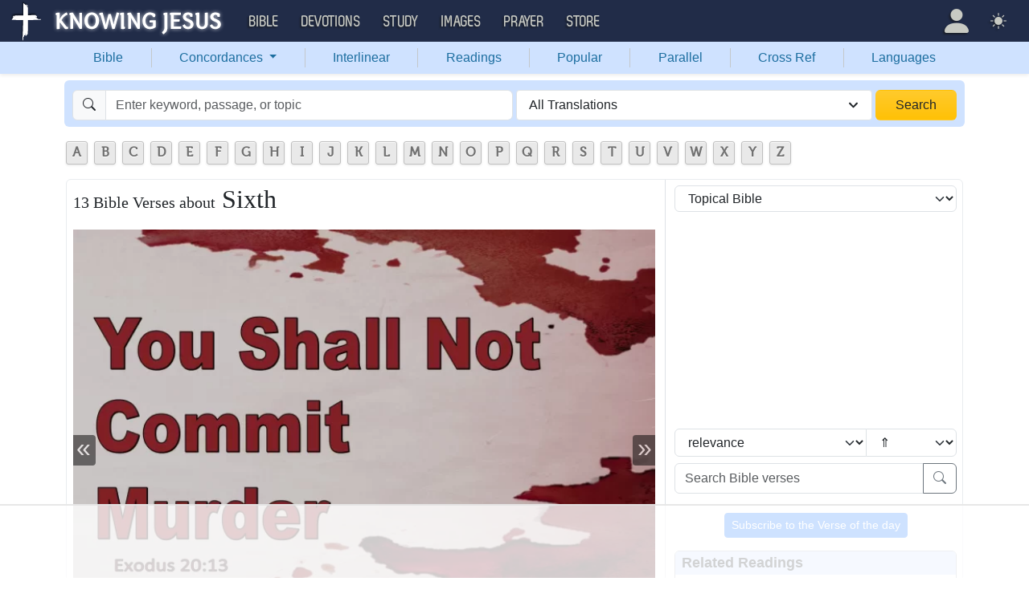

--- FILE ---
content_type: text/html; charset=UTF-8
request_url: https://bible.knowing-jesus.com/topics/Sixth
body_size: 16166
content:
<!DOCTYPE html>
<html lang="en-GB">
<head>
    <meta charset="UTF-8">
    <meta name="viewport" content="width=device-width, initial-scale=1">
    <link rel="shortcut icon" href="/favicon.ico?v7"/>
    <link rel="apple-touch-icon" sizes="76x76" href="/apple-touch-icon.png">
    <link rel="icon" type="image/png" sizes="32x32" href="/favicon-32x32.png">
    <link rel="icon" type="image/png" sizes="16x16" href="/favicon-16x16.png">
    <link rel="manifest" href="/manifest.json">
    <link rel="mask-icon" href="/safari-pinned-tab.svg" color="#5bbad5">
    <meta name="theme-color" content="#ffffff">
    <meta name="csrf-param" content="_csrf">
<meta name="csrf-token" content="d_3Oa2i0yzCMHD8TC5VGNxNuAQ2c3Nb5u9tHy1fjh0QDnoMMAPGjUsEsfSp93Q1mWTwxNc2TkZ3ei3KDepTvFg==">
    <title>13 Bible verses about Sixth</title>
    <meta property="og:url" content="https://bible.knowing-jesus.com/topics/Sixth">
<meta property="og:type" content="website">
<meta property="og:title" content="13 Bible verses about Sixth">
<meta property="og:image" content="https://images.knowing-jesus.com/w/700/01-GENESIS/Genesis+1-31+It+Was+Very+Good-green.jpg">
<link href="https://images.knowing-jesus.com/webp/700/02-EXODUS/Exodus%2020-13%20You%20Shall%20Not%20Murder%20red.webp" rel="preload" as="image">
<link href="/font/Museo500-Regular-webfont.woff" rel="preload" as="font" crossorigin="anonymous">
<link href="/css/main.min.css?v=15" rel="stylesheet">
<script>
window.cookie_host = ".knowing-jesus.com";</script>
            <meta property="og:description"
              content="A topical Bible which shows the most relevant Bible verse for each topic"/>
    
    <!--    <link rel="shortcut icon" href="/assets/favicon.ico"/>-->
    <!--    <meta http-equiv="X-UA-Compatible" content="IE=edge">-->
    <!--    <meta name="viewport" content="width=device-width, initial-scale=1">-->

    <meta name="description" content="Genesis 1:31 - God saw all that He had made, and behold, it was very good. And there was evening and there was morning, the sixth day.">
            
    <!-- topics universal html head block -->
<!-- AdThrive Head Tag Manual -->
<script data-no-optimize="1" data-cfasync="false">
(function(w, d) {
 w.adthrive = w.adthrive || {};
 w.adthrive.cmd = w.
 adthrive.cmd || [];
 w.adthrive.plugin = 'adthrive-ads-manual';
 w.adthrive.host = 'ads.adthrive.com';var s = d.createElement('script');
 s.async = true;
 s.referrerpolicy='no-referrer-when-downgrade';
 s.src = 'https://' + w.adthrive.host + '/sites/5d6666decc7cae09064f635b/ads.min.js?referrer=' + w.encodeURIComponent(w.location.href) + '&cb=' + (Math.floor(Math.random() * 100) + 1);
 var n = d.getElementsByTagName('script')[0];
 n.parentNode.insertBefore(s, n);
})(window, document);
</script>
<!-- End of AdThrive Head Tag -->

<!-- Google tag (gtag.js) -->
<script async src="https://www.googletagmanager.com/gtag/js?id=G-YFFBTK9R0F"></script>
<script>
  window.dataLayer = window.dataLayer || [];
  function gtag(){dataLayer.push(arguments);}
  gtag('js', new Date());

  gtag('config', 'G-YFFBTK9R0F');
</script>
 <!-- push -->
<script src="https://cdn.onesignal.com/sdks/OneSignalSDK.js" async=""></script>
<script>
  window.OneSignal = window.OneSignal || [];
  OneSignal.push(function() {
    OneSignal.init({
      appId: "37075899-e3a9-4d53-be7a-1fd7aa3f6c15",
    });
  });
</script>
<!-- push -->

    <!--pingdom start-->
    <script>
        var _prum = [['id', '54919e71abe53d1e641dbb63'],
            ['mark', 'firstbyte', (new Date()).getTime()]];
        (function() {
            var s = document.getElementsByTagName('script')[0]
                , p = document.createElement('script');
            p.async = 'async';
            p.src = '//rum-static.pingdom.net/prum.min.js';
            s.parentNode.insertBefore(p, s);
        })();
    </script>
    <!--pingdom end-->



<!-- Google tag (gtag.js) -->
<script async src="https://www.googletagmanager.com/gtag/js?id=G-YFFBTK9R0F"></script>
<script>
  window.dataLayer = window.dataLayer || [];
  function gtag(){dataLayer.push(arguments);}
  gtag('js', new Date());

  gtag('config', 'G-YFFBTK9R0F');
</script>


<!--  Optin --> <script type="text/javascript" src="https://a.omappapi.com/app/js/api.min.js" data-account="88086" data-user="78335" async></script> <!-- optinend-->


</head>

<body class="lang_en_GB bibletopic smalltopic"
      >

<!--above_header desktop-->


<nav class="navbar navbar-expand-lg navbar-kj navbar-dark py-0">
    <div class="container-fluid">
        <a class="navbar-brand p-0"
           href="https://www.knowing-jesus.com/">
            <img src="/images/logo.png" width="268" height="50" alt="Knowing Jesus"/>
        </a>
        <button class="navbar-toggler" type="button"
                data-bs-toggle="collapse"
                data-bs-target="#navbarSupportedContent"
                aria-controls="navbarSupportedContent"
                aria-expanded="false"
                aria-label="Toggle navigation">
            <span class="navbar-toggler-icon"></span>
        </button>
        <div class="collapse navbar-collapse" id="navbarSupportedContent">
            
<!-- START MENU NAVIGATION -->
<ul class="navbar-nav me-auto mb-2 mb-lg-0 navbar-nav-main">

    <li class="d-block d-sm-none my-2">
        <form method="get" action="//bible.knowing-jesus.com/search/s">
            <label for="search-bible" class="visually-hidden">Search</label>
            <div class="input-group">

                <input type="text"
                       name="q"
                       id="search-bible"
                       class="form-control"
                       required
                       minlength="3"
                       placeholder="Search for...">

                <button class="btn btn-light" type="submit">
                    <i class="bi bi-search"></i>
                </button>

            </div><!-- /input-group -->
            <input type="hidden"
                   name="translation"
                   id="translation-filed-select"
                   value="all">
        </form>
    </li>
                        <li class="nav-item dropdown">
                <a class="nav-link dropdown-toggle" href="https://bible.knowing-jesus.com" data-hover="dropdown" role="button" data-bs-toggle="dropdown" aria-expanded="false">Bible</a><ul class="dropdown-menu "><li><a class="dropdown-item" href="https://bible.knowing-jesus.com/topics">Topical Bible</a></li><li><a class="dropdown-item" href="https://bible.knowing-jesus.com/themes">Thematic Bible</a></li><li><a class="dropdown-item" href="https://bible.knowing-jesus.com/words">Words in Scripture</a></li><li><a class="dropdown-item" href="https://bible.knowing-jesus.com/phrases">Phrases in Scripture</a></li><li><a class="dropdown-item" href="https://bible.knowing-jesus.com/readings">Readings in Scripture</a></li><li><a class="dropdown-item" href="https://bible.knowing-jesus.com/Names">Bible Names</a></li></ul>            </li>
                                <li class="nav-item dropdown">
                <a class="nav-link dropdown-toggle" href="https://devotion.knowing-jesus.com" data-hover="dropdown" role="button" data-bs-toggle="dropdown" aria-expanded="false">Devotions</a><ul class="dropdown-menu "><li><a class="dropdown-item" href="https://dailyverse.knowing-jesus.com">Verse of the Day</a></li><li><a class="dropdown-item" href="https://devotion.knowing-jesus.com/audio">Today's Audio</a></li><li><a class="dropdown-item" href="https://devotion.knowing-jesus.com">Today's Devotionals </a></li><li><a class="dropdown-item" href="https://devotion.knowing-jesus.com/image">Today's Images </a></li><li><a class="dropdown-item" href="https://devotion.knowing-jesus.com/topics">Devotional by Topic </a></li><li><a class="dropdown-item" href="https://devotion.knowing-jesus.com/devotional-studies">Devotional Studies</a></li></ul>            </li>
                                <li class="nav-item dropdown">
                <a class="nav-link dropdown-toggle" href="https://study.knowing-jesus.com" data-hover="dropdown" role="button" data-bs-toggle="dropdown" aria-expanded="false">Study</a><ul class="dropdown-menu "><li><a class="dropdown-item" href="https://study.knowing-jesus.com/audio">Audio Books</a></li><li><a class="dropdown-item" href="https://study.knowing-jesus.com/sermons">Sermons</a></li><li><a class="dropdown-item" href="https://answers.knowing-jesus.com">Answers</a></li></ul>            </li>
                                <li class="nav-item dropdown">
                <a class="nav-link dropdown-toggle" href="https://images.knowing-jesus.com/" data-hover="dropdown" role="button" data-bs-toggle="dropdown" aria-expanded="false">Images</a><ul class="dropdown-menu "><li><a class="dropdown-item" href="https://images.knowing-jesus.com/new">New</a></li><li><a class="dropdown-item" href="https://images.knowing-jesus.com/topics">Topics</a></li></ul>            </li>
                                <li class="nav-item dropdown">
                <a class="nav-link dropdown-toggle" href="https://prayer.knowing-jesus.com/" data-hover="dropdown" role="button" data-bs-toggle="dropdown" aria-expanded="false">Prayer</a><ul class="dropdown-menu "><li><a class="dropdown-item" href="https://prayer.knowing-jesus.com/latest-prayers#open">Submit Request</a></li><li><a class="dropdown-item" href="https://prayer.knowing-jesus.com/latest-prayers">Latest Prayers</a></li><li><a class="dropdown-item" href="https://prayer.knowing-jesus.com/">All Categories</a></li><li><a class="dropdown-item" href="https://prayer.knowing-jesus.com/all">All Prayers</a></li></ul>            </li>
                    <li><a class="nav-link" href="https://store.knowing-jesus.com">Store</a></li>        <li></li>
</ul>
<ul class="nav navbar-nav mb-2 mb-lg-0 navbar-right">
            <li class="nav-item dropdown menu-item-account ">

            <a class="nav-link py-1 dropdown-toggle d-flex align-items-center user-profile"
               href="#"
               role="button"
               aria-label="Profile"
               aria-expanded="false"
               data-bs-toggle="dropdown"
               data-bs-display="static">

                <span class="d-md-none"><i class="bi bi-person-fill"></i> Profile</span>
                <span class="d-none d-md-inline position-relative profile-icon lh-1"
                ><i class="bi fs-1 bi-person-fill"></i></span>
            </a>

            <ul class="dropdown-menu dropdown-menu-end p-2" style="--bs-dropdown-min-width: 14rem">
                <li>
                    <a class="btn btn-warning sign-in-btn d-block w-100 mb-2"
                       href="#"
                       role="button"
                    ><i class="bi bi-box-arrow-in-right"></i> Sign In                    </a>
                </li>
                <li>
                    <button class="btn btn-warning sign-up-btn d-block w-100"
                            href="#"
                            role="button"
                            href="#"><i class="bi bi-plus"></i> Create account                    </button>
                </li>
                <li>
                    <hr class="dropdown-divider">
                </li>
                <li>
                    <button class="btn btn-light reset-btn d-block w-100"
                            href="#"><i class="bi bi-patch-question"></i> Forgot Password                    </button>
                </li>
            </ul>
        </li>
        <li class="nav-item dropdown ">
    <a class="btn-link nav-link py-0 py-lg-2 px-0 px-lg-2 dropdown-toggle d-flex align-items-center"
       href="#" role="button"
       id="bd-theme"
       aria-label="Theme"
       aria-expanded="false"
       data-bs-toggle="dropdown" data-bs-display="static">
        <span class="theme-icon-active pt-1"><i class="bi bi-brightness-high-fill me-2"></i></span>
        <span class="d-lg-none ms-2">Theme</span>
    </a>

    <ul class="dropdown-menu dropdown-menu-end select-theme" style="--bs-dropdown-min-width: 8rem;">
        <li>
            <button type="button" class="dropdown-item d-flex align-items-center" data-bs-theme-value="light">
                <i class="bi bi-brightness-high-fill me-2"></i>Light            </button>
        </li>
        <li>
            <button type="button" class="dropdown-item d-flex align-items-center active" data-bs-theme-value="dark">
                <i class="bi bi-moon-stars-fill me-2"></i>Dark            </button>
        </li>
        <li>
            <button type="button" class="dropdown-item d-flex align-items-center" data-bs-theme-value="auto">
                <i class="bi bi-circle-half me-2"></i>Auto            </button>
        </li>
    </ul>
</li>
    </ul>
        </div>
    </div>
</nav>
<div class="nav shadow-sm bg-primary-subtle nav-secondary nav-fill bg-body-tertiary p-1 p-md-0">
    <div class="container d-sm-flex">
        <div class="flex-sm-grow-1">
            <ul class="nav nav-secondary p-1 p-md-0 ">
                <li class="nav-item"><a class="nav-link" href="/">Bible</a></li><li class="d border-secondary-subtle"></li>                        <li class="nav-item dropdown">
                            <a class="nav-link dropdown-toggle"
                               role="button"
                               data-bs-toggle="dropdown"
                               href="#"
                               aria-expanded="false">
                                Concordances <span class="caret"></span>
                            </a>
                            <ul class="dropdown-menu">
                                <li><a class="dropdown-item" href="/topics">Topics</a></li><li><a class="dropdown-item" href="/themes">Themes</a></li><li><a class="dropdown-item" href="/words">Words</a></li><li><a class="dropdown-item" href="/phrases">Phrases</a></li><li><a class="dropdown-item" href="/Names">Names</a></li>                            </ul>
                        </li>
                        <li class="d border-secondary-subtle"></li><li class="nav-item"><a class="nav-link" href="/interlinear">Interlinear</a></li><li class="d border-secondary-subtle"></li><li class="nav-item"><a class="nav-link" href="/readings">Readings</a></li><li class="d border-secondary-subtle"></li><li class="nav-item"><a class="nav-link" href="/popular">Popular</a></li><li class="d border-secondary-subtle"></li><li class="nav-item"><a class="nav-link" href="/Genesis/1">Parallel</a></li><li class="d border-secondary-subtle"></li><li class="nav-item"><a class="nav-link" href="/Genesis/1/1/cross-references">Cross Ref</a></li><li class="d border-secondary-subtle"></li><li class="nav-item"><a class="nav-link" href="/languages">Languages</a></li>            </ul>
        </div>
    </div>
</div>
<!--<script src="https://unpkg.com/slim-select@latest/dist/slimselect.min.js"></script>-->
<!--<link rel="stylesheet" href="https://unpkg.com/slim-select@latest/dist/slimselect.css"/>-->


<div class="search-box d-none d-sm-block">
    <div class="container">
        <form action="/search/s"
              method="get"
              id="search-box-form">
            <div class="search row g-1 rounded">
                <div class="col-12 col-md-6">
                    <div class="input-group">
                        <span class="input-group-text"><i class="bi bi-search"></i></span>
                        <input placeholder="Enter keyword, passage, or topic"
                               type="text"
                               name="q"
                               aria-label="Search"
                               class="form-control"
                               id="q"
                               value=""/>
                    </div>


                </div>
                <div class="col">
                    <select id="translation" class="form-select" name="translation">
<option value="all" selected>All Translations</option>
<option value="acv">A Conservative Version</option>
<option value="abu">American Bible Union New Testament</option>
<option value="asv">American Standard Version</option>
<option value="am">Amplified </option>
<option value="auv">An Understandable Version</option>
<option value="anderson">Anderson New Testament</option>
<option value="bbe">Bible in Basic English </option>
<option value="common">Common New Testament</option>
<option value="mace">Daniel Mace New Testament</option>
<option value="darby">Darby Translation</option>
<option value="diaglott">Emphatic Diaglott Bible </option>
<option value="godbey">Godbey New Testament</option>
<option value="goodspeed">Goodspeed New Testament</option>
<option value="hcsb">Holman Bible</option>
<option value="isv">International Standard Version</option>
<option value="wesley">John Wesley New Testament</option>
<option value="juliasmith">Julia Smith Translation</option>
<option value="kj2000">King James 2000</option>
<option value="kjv">King James Version</option>
<option value="leb">Lexham Expanded Bible</option>
<option value="lov">Living Oracles New Testament</option>
<option value="mkjv">Modern King James verseion</option>
<option value="mstc">Modern Spelling Tyndale-Coverdale</option>
<option value="moffatt">Moffatt New Testament</option>
<option value="mnt">Montgomery New Testament</option>
<option value="net">NET Bible</option>
<option value="nasb">New American Standard Bible</option>
<option value="nheb">New Heart English Bible</option>
<option value="noyes">Noyes New Testament</option>
<option value="sawyer">Sawyer New Testament</option>
<option value="emb">The Emphasized Bible</option>
<option value="haweis">Thomas Haweis New Testament</option>
<option value="tcv">Twentieth Century New Testament</option>
<option value="wbs">Webster</option>
<option value="wnt">Weymouth New Testament</option>
<option value="williams">Williams New Testament</option>
<option value="web">World English Bible</option>
<option value="we">Worldwide English (NT)</option>
<option value="worrell">Worrell New Testament</option>
<option value="worsley">Worsley New Testament</option>
<option value="ylt">Youngs Literal Translation</option>
</select>
                                    </div>
                <div class="col-auto">
                    <button class="btn px-4 w-100 bg-gradient bg-warning text-dark"
                            type="submit">Search</button>
                </div>
            </div>

        </form>
    </div>
</div>
<!-- universal top block -->
</div>

<div class="main-wrapper content-new-font">

    <div class="container ">


        
        <div class="content">
            <div class="clear"></div>

            <!--include-->
<div id="content">
            <div>    <ul id="alphabets" class="select"><li><a href="/topics/search/A">A</a></li><li><a href="/topics/search/B">B</a></li><li><a href="/topics/search/C">C</a></li><li><a href="/topics/search/D">D</a></li><li><a href="/topics/search/E">E</a></li><li><a href="/topics/search/F">F</a></li><li><a href="/topics/search/G">G</a></li><li><a href="/topics/search/H">H</a></li><li><a href="/topics/search/I">I</a></li><li><a href="/topics/search/J">J</a></li><li><a href="/topics/search/K">K</a></li><li><a href="/topics/search/L">L</a></li><li><a href="/topics/search/M">M</a></li><li><a href="/topics/search/N">N</a></li><li><a href="/topics/search/O">O</a></li><li><a href="/topics/search/P">P</a></li><li><a href="/topics/search/Q">Q</a></li><li><a href="/topics/search/R">R</a></li><li><a href="/topics/search/S">S</a></li><li><a href="/topics/search/T">T</a></li><li><a href="/topics/search/U">U</a></li><li><a href="/topics/search/V">V</a></li><li><a href="/topics/search/W">W</a></li><li><a href="/topics/search/X">X</a></li><li><a href="/topics/search/Y">Y</a></li><li><a href="/topics/search/Z">Z</a></li></ul>
    <div style="clear: both"></div>

</div>
            <div id="breadcrumbs" style="margin-bottom: 4px">
        
    </div>
    <div class="clearfix"></div>
    <div id="preload-images-wrap"></div><div class="left-topic-banner left-topic-banner-small">

</div>
<div class="right-wrapper">
<div class="right-topic-banner right-topic-banner-small">

    <!--start banner code-->

    <!--end code-->

</div>
</div>
<style>
    .right-wrapper{
        position: absolute;
        right: 0;
    }
    .right-topic-banner{
        top: 107px;
        margin-top: 0;
        position: fixed;
    }

</style>
<style>
    #preload-images-wrap {
        position: fixed;
        left: 0;
        right: 0;
        width: 1px;
        height: 1px;
        overflow: hidden;
        opacity: 0;
        z-index: 0;
    }

    #preload-images-wrap img {
        width: 20px;
    }

</style>

<div class="content">
    <div class="content-block-wrapper-1 p-0 ">
        <div class="row new-topic-wrap">
            <div class="col-12 col-md-7 col-lg-8">
                <h1><span>13 Bible Verses about</span> Sixth</h1><div class="topic-carousel-wrap carousel-no-control"><div id="topic-carousel" class="carousel slide" data-bs-ride="carousel">
<div class="carousel-inner">
<div class="carousel-item active" data-bs-interval="10000">
<picture><source type="image/webp" srcset="https://images.knowing-jesus.com/webp/700/02-EXODUS/Exodus%2020-13%20You%20Shall%20Not%20Murder%20red.webp"><img src="https://images.knowing-jesus.com/w/700/02-EXODUS/Exodus 20-13 You Shall Not Murder red.jpg" ></picture>
</div>
</div>
<button type="button" class="carousel-control-prev" data-bs-target="#topic-carousel" data-bs-slide="prev">
<span class="carousel-control-prev-icon" aria-hidden="true"></span>
<span class="visually-hidden">Previous</span>
</button>
<button type="button" class="carousel-control-next" data-bs-target="#topic-carousel" data-bs-slide="next">
<span class="carousel-control-next-icon" aria-hidden="true"></span>
<span class="visually-hidden">Next</span>
</button>
</div></div>                    <div class="no-w verse-cont block-verse">
                        <h2>Most Relevant Verses</h2>
                        <div class="content-box-wrapper-1 topic-cont-box">
                                                                <div class="border-bottom mb-3"
                                         data-keyword-id8568                                    >

                                                                                <div>

                                <span>
                                        <a class="verse-dropdown" href="/Genesis/1/31" data-cont="&lt;a href=&quot;#&quot; data-verse=&quot;&amp;lt;span class=&amp;quot; Gen-1-31&amp;quot; id=&amp;quot;en-NASB-31&amp;quot;&amp;gt;God saw all that He had made, and behold, it was very &amp;lt;crossreference=NASB-31AM&amp;gt;good. And there was evening and there was morning, the sixth day.&amp;lt;/span&amp;gt;&quot; data-verse-title=&quot;Genesis 1:31&quot; data-translation-id=&quot;504838&quot; data-bs-toggle=&quot;modal&quot; data-bs-target=&quot;.tools-modal&quot;&gt;Tools&lt;/a&gt;&lt;div&gt;&lt;a href=&quot;/Genesis/1/31&quot;&gt;Verse page&lt;/a&gt;&lt;/div&gt;">Genesis 1:31</a>                                </span>

                                            <div>
                                                <span class="verse"><a class="vConcept" role="button">Verse Concepts</a><span style="display: none;"><a class="tags" href="/topics/Glory,-Revelation-Of">Glory, Revelation Of</a><a class="tags" href="/topics/Delight,-God-Expressing">Delight, God Expressing</a><a class="tags" href="/topics/Imperfection,-And-God~s-Purposes">Imperfection, And God's Purposes</a><a class="tags" href="/topics/Orderliness-In-Creation">Orderliness In Creation</a><a class="tags" href="/topics/God~s-Glory-In-Nature">God's Glory In Nature</a><a class="tags" href="/topics/The-Sixth-Day-Of-The-Week">The Sixth Day Of The Week</a><a class="tags" href="/topics/God-Seeing-All-The-Earth">God Seeing All The Earth</a><a class="tags" href="/topics/At-Morning-And-Evening">At Morning And Evening</a><a class="tags" href="/topics/Provision-Of-Day">Provision Of Day</a><a class="tags" href="/topics/Day-6">Day 6</a><a class="tags" href="/topics/Perfection-Of-Creation">Perfection Of Creation</a><a class="tags" href="/topics/General-Revelation">General Revelation</a><a class="tags" href="/topics/Days">Days</a><a class="tags" href="/topics/Creation">Creation</a><a class="tags" href="/topics/God~s-Creation">God's Creation</a><a class="tags" href="/topics/Having-A-Good-Day">Having A Good Day</a><a class="tags" href="/topics/Being-Beautiful">Being Beautiful</a><a class="tags" href="/topics/Sixth">Sixth</a></span></span>                                            </div>

                                            <p class="result-wrap"
    >
    <span class=" Gen-1-31" id="en-NASB-31">God saw all that He had made, and behold, it was very good. And there was evening and there was morning, the sixth day.</span></p>
                                        </div>

                                                                            </div>
                                    <!-- box -->
                                                                        <div class="border-bottom mb-3"
                                         data-keyword-id8568                                    >

                                                                                <div>

                                <span>
                                        <a class="verse-dropdown" href="/Exodus/20/13" data-cont="&lt;a href=&quot;#&quot; data-verse=&quot;&amp;lt;span class=&amp;quot; Exod-20-13&amp;quot; id=&amp;quot;en-NASB-2065&amp;quot;&amp;gt;“&amp;lt;crossreference=NASB-2065Q&amp;gt;You shall not murder.&amp;lt;/span&amp;gt;&quot; data-verse-title=&quot;Exodus 20:13&quot; data-translation-id=&quot;506872&quot; data-bs-toggle=&quot;modal&quot; data-bs-target=&quot;.tools-modal&quot;&gt;Tools&lt;/a&gt;&lt;div&gt;&lt;a href=&quot;/Exodus/20/13&quot;&gt;Verse page&lt;/a&gt;&lt;/div&gt;">Exodus 20:13</a>                                </span>

                                            <div>
                                                <span class="verse"><a class="vConcept" role="button">Verse Concepts</a><span style="display: none;"><a class="tags" href="/topics/Abominations">Abominations</a><a class="tags" href="/topics/Abortion">Abortion</a><a class="tags" href="/topics/Crimes">Crimes</a><a class="tags" href="/topics/Adulterers">Adulterers</a><a class="tags" href="/topics/Blood,-as-basis-of-life">Blood, as basis of life</a><a class="tags" href="/topics/Killing">Killing</a><a class="tags" href="/topics/Law,-Jesus-Christ~s-Attitude-To">Law, Jesus Christ's Attitude To</a><a class="tags" href="/topics/Law,-Ten-Commandments">Law, Ten Commandments</a><a class="tags" href="/topics/Murder">Murder</a><a class="tags" href="/topics/Respect,-For-Human-Beings">Respect, For Human Beings</a><a class="tags" href="/topics/Sanctity-Of-Life">Sanctity Of Life</a><a class="tags" href="/topics/Sermon-On-The-Mount">Sermon On The Mount</a><a class="tags" href="/topics/Euthanasia">Euthanasia</a><a class="tags" href="/topics/Suicide">Suicide</a><a class="tags" href="/topics/Do-Not-Murder">Do Not Murder</a><a class="tags" href="/topics/Mercy-Killings">Mercy Killings</a><a class="tags" href="/topics/Assisted-Suicide">Assisted Suicide</a><a class="tags" href="/topics/commandments">commandments</a></span></span>                                            </div>

                                            <p class="result-wrap"
    >
    <span class=" Exod-20-13" id="en-NASB-2065">“You shall not murder.</span></p>
                                        </div>

                                                                            </div>
                                    <!-- box -->
                                                                        <div class="border-bottom mb-3"
                                         data-keyword-id8568                                    >

                                                                                <div>

                                <span>
                                        <a class="verse-dropdown" href="/Exodus/20/14" data-cont="&lt;a href=&quot;#&quot; data-verse=&quot;&amp;lt;span class=&amp;quot; Exod-20-14&amp;quot; id=&amp;quot;en-NASB-2066&amp;quot;&amp;gt;“&amp;lt;crossreference=NASB-2066R&amp;gt;You shall not commit adultery.&amp;lt;/span&amp;gt;&quot; data-verse-title=&quot;Exodus 20:14&quot; data-translation-id=&quot;506873&quot; data-bs-toggle=&quot;modal&quot; data-bs-target=&quot;.tools-modal&quot;&gt;Tools&lt;/a&gt;&lt;div&gt;&lt;a href=&quot;/Exodus/20/14&quot;&gt;Verse page&lt;/a&gt;&lt;/div&gt;">Exodus 20:14</a>                                </span>

                                            <div>
                                                <span class="verse"><a class="vConcept" role="button">Verse Concepts</a><span style="display: none;"><a class="tags" href="/topics/Crimes">Crimes</a><a class="tags" href="/topics/Adulterers">Adulterers</a><a class="tags" href="/topics/Adultery-and-Divorce">Adultery and Divorce</a><a class="tags" href="/topics/Family,-Founded-On">Family, Founded On</a><a class="tags" href="/topics/Faithfulness,-In-Human-Relationships">Faithfulness, In Human Relationships</a><a class="tags" href="/topics/Adultery,-Defined">Adultery, Defined</a><a class="tags" href="/topics/Chastity">Chastity</a><a class="tags" href="/topics/Husbands">Husbands</a><a class="tags" href="/topics/Law,-Jesus-Christ~s-Attitude-To">Law, Jesus Christ's Attitude To</a><a class="tags" href="/topics/Law,-Ten-Commandments">Law, Ten Commandments</a><a class="tags" href="/topics/Love,-In-Relationships">Love, In Relationships</a><a class="tags" href="/topics/One-Flesh">One Flesh</a><a class="tags" href="/topics/Sermon-On-The-Mount">Sermon On The Mount</a><a class="tags" href="/topics/Sexual-Sin,-Nature-Of">Sexual Sin, Nature Of</a><a class="tags" href="/topics/Sexuality">Sexuality</a><a class="tags" href="/topics/Wives">Wives</a><a class="tags" href="/topics/Sexual-Chastity">Sexual Chastity</a><a class="tags" href="/topics/Sexual-Sins">Sexual Sins</a><a class="tags" href="/topics/Avoid-Adultery">Avoid Adultery</a><a class="tags" href="/topics/Trust-In-Relationships">Trust In Relationships</a><a class="tags" href="/topics/Infidelity">Infidelity</a><a class="tags" href="/topics/adultry">adultry</a><a class="tags" href="/topics/teenager">teenager</a></span></span>                                            </div>

                                            <p class="result-wrap"
    >
    <span class=" Exod-20-14" id="en-NASB-2066">“You shall not commit adultery.</span></p>
                                        </div>

                                                                            </div>
                                    <!-- box -->
                                                                        <div class="border-bottom mb-3"
                                         data-keyword-id8568                                    >

                                                                                <div>

                                <span>
                                        <a class="verse-dropdown" href="/Genesis/30/19" data-cont="&lt;a href=&quot;#&quot; data-verse=&quot;&amp;lt;span class=&amp;quot; Gen-30-19&amp;quot; id=&amp;quot;en-NASB-850&amp;quot;&amp;gt;Leah conceived again and bore a sixth son to Jacob.&amp;lt;/span&amp;gt;&quot; data-verse-title=&quot;Genesis 30:19&quot; data-translation-id=&quot;505657&quot; data-bs-toggle=&quot;modal&quot; data-bs-target=&quot;.tools-modal&quot;&gt;Tools&lt;/a&gt;&lt;div&gt;&lt;a href=&quot;/Genesis/30/19&quot;&gt;Verse page&lt;/a&gt;&lt;/div&gt;">Genesis 30:19</a>                                </span>

                                            <div>
                                                <span class="verse"><a class="vConcept" role="button">Verse Concepts</a><span style="display: none;"><a class="tags" href="/topics/Fractions,-One-Sixth">Fractions, One Sixth</a><a class="tags" href="/topics/Sixth">Sixth</a></span></span>                                            </div>

                                            <p class="result-wrap"
    >
    <span class=" Gen-30-19" id="en-NASB-850">Leah conceived again and bore a sixth son to Jacob.</span></p>
                                        </div>

                                                                            </div>
                                    <!-- box -->
                                                                        <div class="border-bottom mb-3"
                                         data-keyword-id8568                                    >

                                                                                <div>

                                <span>
                                        <a class="verse-dropdown" href="/Exodus/26/9" data-cont="&lt;a href=&quot;#&quot; data-verse=&quot;&amp;lt;span class=&amp;quot; Exod-26-9&amp;quot; id=&amp;quot;en-NASB-2245&amp;quot;&amp;gt;You shall &amp;lt;footnote=NASB-2245p&amp;gt;join five curtains by themselves and the other six curtains by themselves, and you shall double over the sixth curtain &amp;lt;footnote=NASB-2245q&amp;gt;at the front of the tent.&amp;lt;/span&amp;gt;&quot; data-verse-title=&quot;Exodus 26:9&quot; data-translation-id=&quot;507052&quot; data-bs-toggle=&quot;modal&quot; data-bs-target=&quot;.tools-modal&quot;&gt;Tools&lt;/a&gt;&lt;div&gt;&lt;a href=&quot;/Exodus/26/9&quot;&gt;Verse page&lt;/a&gt;&lt;/div&gt;">Exodus 26:9</a>                                </span>

                                            <div>
                                                <span class="verse"><a class="vConcept" role="button">Verse Concepts</a><span style="display: none;"><a class="tags" href="/topics/Joining-Things">Joining Things</a><a class="tags" href="/topics/Five-Things">Five Things</a><a class="tags" href="/topics/Six-Things">Six Things</a><a class="tags" href="/topics/Fractions,-One-Sixth">Fractions, One Sixth</a><a class="tags" href="/topics/Doubled-Over">Doubled Over</a></span></span>                                            </div>

                                            <p class="result-wrap"
    >
    <span class=" Exod-26-9" id="en-NASB-2245">You shall join five curtains by themselves and the other six curtains by themselves, and you shall double over the sixth curtain at the front of the tent.</span></p>
                                        </div>

                                        <!--topics_eng_less15.php desktop--><!--topics_eng_9_14.php -->                                    </div>
                                    <!-- box -->
                                                                        <div class="border-bottom mb-3"
                                         data-keyword-id8568                                    >

                                                                                <div>

                                <span>
                                        <a class="verse-dropdown" href="/Joshua/19/32" data-cont="&lt;a href=&quot;#&quot; data-verse=&quot;&amp;lt;span class=&amp;quot; Josh-19-32&amp;quot;&amp;gt;The sixth lot &amp;lt;footnote=NASB-6354p&amp;gt;fell to the sons of Naphtali; to the sons of Naphtali according to their families.&amp;lt;/span&amp;gt;&quot; data-verse-title=&quot;Joshua 19:32&quot; data-translation-id=&quot;511161&quot; data-bs-toggle=&quot;modal&quot; data-bs-target=&quot;.tools-modal&quot;&gt;Tools&lt;/a&gt;&lt;div&gt;&lt;a href=&quot;/Joshua/19/32&quot;&gt;Verse page&lt;/a&gt;&lt;/div&gt;">Joshua 19:32</a>                                </span>

                                            <div>
                                                <span class="verse"><a class="vConcept" role="button">Verse Concepts</a><span style="display: none;"><a class="tags" href="/topics/Fractions,-One-Sixth">Fractions, One Sixth</a></span></span>                                            </div>

                                            <p class="result-wrap"
    >
    <span class=" Josh-19-32">The sixth lot fell to the sons of Naphtali; to the sons of Naphtali according to their families.</span></p>
                                        </div>

                                                                            </div>
                                    <!-- box -->
                                                                        <div class="border-bottom mb-3"
                                         data-keyword-id8568                                    >

                                                                                <div>

                                <span>
                                        <a class="verse-dropdown" href="/Revelation/6/12" data-cont="&lt;a href=&quot;#&quot; data-verse=&quot;&amp;lt;span class=&amp;quot; Rev-6-12&amp;quot;&amp;gt;I looked when He broke the sixth seal, and there was a great &amp;lt;crossreference=NASB-30807AI&amp;gt;earthquake; and the &amp;lt;crossreference=NASB-30807AJ&amp;gt;sun became black as &amp;lt;crossreference=NASB-30807AK&amp;gt;sackcloth made of hair, and the whole moon became like blood;&amp;lt;/span&amp;gt;&quot; data-verse-title=&quot;Revelation 6:12&quot; data-translation-id=&quot;535613&quot; data-bs-toggle=&quot;modal&quot; data-bs-target=&quot;.tools-modal&quot;&gt;Tools&lt;/a&gt;&lt;div&gt;&lt;a href=&quot;/Revelation/6/12&quot;&gt;Verse page&lt;/a&gt;&lt;/div&gt;">Revelation 6:12</a>                                </span>

                                            <div>
                                                <span class="verse"><a class="vConcept" role="button">Verse Concepts</a><span style="display: none;"><a class="tags" href="/topics/Goats">Goats</a><a class="tags" href="/topics/Black">Black</a><a class="tags" href="/topics/earthquakes">earthquakes</a><a class="tags" href="/topics/Blood,-Miracles-Connected-With">Blood, Miracles Connected With</a><a class="tags" href="/topics/Hairs">Hairs</a><a class="tags" href="/topics/Moon">Moon</a><a class="tags" href="/topics/Eclipses">Eclipses</a><a class="tags" href="/topics/Supernatural-Darkness">Supernatural Darkness</a><a class="tags" href="/topics/Fractions,-One-Sixth">Fractions, One Sixth</a><a class="tags" href="/topics/The-Act-Of-Opening">The Act Of Opening</a><a class="tags" href="/topics/Opening-Documents">Opening Documents</a><a class="tags" href="/topics/Turned-To-Blood">Turned To Blood</a><a class="tags" href="/topics/Haircloth">Haircloth</a><a class="tags" href="/topics/Red-Moons">Red Moons</a><a class="tags" href="/topics/Darkening-Sun-Moon-And-Stars">Darkening Sun Moon And Stars</a><a class="tags" href="/topics/Hair-Garments">Hair Garments</a><a class="tags" href="/topics/Astronomical-Signs">Astronomical Signs</a><a class="tags" href="/topics/Cosmic-Disturbances">Cosmic Disturbances</a><a class="tags" href="/topics/Natural-Disasters">Natural Disasters</a><a class="tags" href="/topics/The-Moon">The Moon</a></span></span>                                            </div>

                                            <p class="result-wrap"
    >
    <span class=" Rev-6-12">I looked when He broke the sixth seal, and there was a great earthquake; and the sun became black as sackcloth made of hair, and the whole moon became like blood;</span></p>
                                        </div>

                                                                            </div>
                                    <!-- box -->
                                                                        <div class="border-bottom mb-3"
                                         data-keyword-id8568                                    >

                                                                                <div>

                                <span>
                                        <a class="verse-dropdown" href="/Revelation/9/13" data-cont="&lt;a href=&quot;#&quot; data-verse=&quot;&amp;lt;span class=&amp;quot; Rev-9-13&amp;quot;&amp;gt;Then the sixth angel sounded, and I heard &amp;lt;footnote=NASB-30855j&amp;gt;a voice from the &amp;lt;footnote=NASB-30855k&amp;gt;four &amp;lt;crossreference=NASB-30855Y&amp;gt;horns of the &amp;lt;crossreference=NASB-30855Z&amp;gt;golden altar which is before God,&amp;lt;/span&amp;gt;&quot; data-verse-title=&quot;Revelation 9:13&quot; data-translation-id=&quot;535661&quot; data-bs-toggle=&quot;modal&quot; data-bs-target=&quot;.tools-modal&quot;&gt;Tools&lt;/a&gt;&lt;div&gt;&lt;a href=&quot;/Revelation/9/13&quot;&gt;Verse page&lt;/a&gt;&lt;/div&gt;">Revelation 9:13</a>                                </span>

                                            <div>
                                                <span class="verse"><a class="vConcept" role="button">Verse Concepts</a><span style="display: none;"><a class="tags" href="/topics/Horns">Horns</a><a class="tags" href="/topics/Altars,-In-Heaven">Altars, In Heaven</a><a class="tags" href="/topics/Four-Horns">Four Horns</a><a class="tags" href="/topics/Fractions,-One-Sixth">Fractions, One Sixth</a><a class="tags" href="/topics/Seven-Trumpets">Seven Trumpets</a></span></span>                                            </div>

                                            <p class="result-wrap"
    >
    <span class=" Rev-9-13">Then the sixth angel sounded, and I heard a voice from the four horns of the golden altar which is before God,</span></p>
                                        </div>

                                                                            </div>
                                    <!-- box -->
                                                                        <div class="border-bottom mb-3"
                                         data-keyword-id8568                                    >

                                                                                <div>

                                <span>
                                        <a class="verse-dropdown" href="/Revelation/9/14" data-cont="&lt;a href=&quot;#&quot; data-verse=&quot;&amp;lt;span class=&amp;quot; Rev-9-14&amp;quot; id=&amp;quot;en-NASB-30856&amp;quot;&amp;gt;one saying to the sixth angel who had the trumpet, “Release the &amp;lt;crossreference=NASB-30856AA&amp;gt;four angels who are bound at the &amp;lt;crossreference=NASB-30856AB&amp;gt;great river Euphrates.”&amp;lt;/span&amp;gt;&quot; data-verse-title=&quot;Revelation 9:14&quot; data-translation-id=&quot;535662&quot; data-bs-toggle=&quot;modal&quot; data-bs-target=&quot;.tools-modal&quot;&gt;Tools&lt;/a&gt;&lt;div&gt;&lt;a href=&quot;/Revelation/9/14&quot;&gt;Verse page&lt;/a&gt;&lt;/div&gt;">Revelation 9:14</a>                                </span>

                                            <div>
                                                <span class="verse"><a class="vConcept" role="button">Verse Concepts</a><span style="display: none;"><a class="tags" href="/topics/Four-Angels">Four Angels</a><a class="tags" href="/topics/Fractions,-One-Sixth">Fractions, One Sixth</a><a class="tags" href="/topics/Evil-Angels">Evil Angels</a><a class="tags" href="/topics/River-Euphrates">River Euphrates</a></span></span>                                            </div>

                                            <p class="result-wrap"
    >
    <span class=" Rev-9-14" id="en-NASB-30856">one saying to the sixth angel who had the trumpet, “Release the four angels who are bound at the great river Euphrates.”</span></p>
                                        </div>

                                                                            </div>
                                    <!-- box -->
                                                                        <div class="border-bottom mb-3"
                                         data-keyword-id8568                                    >

                                                                                <div>

                                <span>
                                        <a class="verse-dropdown" href="/Revelation/16/12" data-cont="&lt;a href=&quot;#&quot; data-verse=&quot;&amp;lt;span class=&amp;quot; Rev-16-12&amp;quot; id=&amp;quot;en-NASB-30968&amp;quot;&amp;gt;The sixth angel poured out his bowl on the &amp;lt;crossreference=NASB-30968AD&amp;gt;great river, the Euphrates; and &amp;lt;crossreference=NASB-30968AE&amp;gt;its water was dried up, so that &amp;lt;crossreference=NASB-30968AF&amp;gt;the way would be prepared for the kings &amp;lt;crossreference=NASB-30968AG&amp;gt;from the &amp;lt;footnote=NASB-30968h&amp;gt;east.&amp;lt;/span&amp;gt;&quot; data-verse-title=&quot;Revelation 16:12&quot; data-translation-id=&quot;535774&quot; data-bs-toggle=&quot;modal&quot; data-bs-target=&quot;.tools-modal&quot;&gt;Tools&lt;/a&gt;&lt;div&gt;&lt;a href=&quot;/Revelation/16/12&quot;&gt;Verse page&lt;/a&gt;&lt;/div&gt;">Revelation 16:12</a>                                </span>

                                            <div>
                                                <span class="verse"><a class="vConcept" role="button">Verse Concepts</a><span style="display: none;"><a class="tags" href="/topics/Armageddon">Armageddon</a><a class="tags" href="/topics/Rivers-And-Streams">Rivers And Streams</a><a class="tags" href="/topics/Fractions,-One-Sixth">Fractions, One Sixth</a><a class="tags" href="/topics/Out-Of-The-East">Out Of The East</a><a class="tags" href="/topics/Waters-Drying-Up">Waters Drying Up</a><a class="tags" href="/topics/Attitudes-Towards-Kings">Attitudes Towards Kings</a><a class="tags" href="/topics/River-Euphrates">River Euphrates</a><a class="tags" href="/topics/River-Tigris">River Tigris</a><a class="tags" href="/topics/Bowl-Judgments">Bowl Judgments</a><a class="tags" href="/topics/Catastrophic-Events">Catastrophic Events</a></span></span>                                            </div>

                                            <p class="result-wrap"
    >
    <span class=" Rev-16-12" id="en-NASB-30968">The sixth angel poured out his bowl on the great river, the Euphrates; and its water was dried up, so that the way would be prepared for the kings from the east.</span></p>
                                        </div>

                                                                            </div>
                                    <!-- box -->
                                                                        <div class="border-bottom mb-3"
                                         data-keyword-id8568                                    >

                                                                                <div>

                                <span>
                                        <a class="verse-dropdown" href="/Revelation/21/20" data-cont="&lt;a href=&quot;#&quot; data-verse=&quot;&amp;lt;span class=&amp;quot; Rev-21-20&amp;quot; id=&amp;quot;en-NASB-31075&amp;quot;&amp;gt;the fifth, sardonyx; the sixth, &amp;lt;crossreference=NASB-31075AX&amp;gt;sardius; the seventh, chrysolite; the eighth, beryl; the ninth, topaz; the tenth, chrysoprase; the eleventh, jacinth; the twelfth, amethyst.&amp;lt;/span&amp;gt;&quot; data-verse-title=&quot;Revelation 21:20&quot; data-translation-id=&quot;535881&quot; data-bs-toggle=&quot;modal&quot; data-bs-target=&quot;.tools-modal&quot;&gt;Tools&lt;/a&gt;&lt;div&gt;&lt;a href=&quot;/Revelation/21/20&quot;&gt;Verse page&lt;/a&gt;&lt;/div&gt;">Revelation 21:20</a>                                </span>

                                            <div>
                                                <span class="verse"><a class="vConcept" role="button">Verse Concepts</a><span style="display: none;"><a class="tags" href="/topics/Jewels">Jewels</a><a class="tags" href="/topics/Precious-Stones">Precious Stones</a><a class="tags" href="/topics/Fractions,-One-Fifth">Fractions, One Fifth</a><a class="tags" href="/topics/Fractions,-One-Sixth">Fractions, One Sixth</a><a class="tags" href="/topics/Seventh">Seventh</a><a class="tags" href="/topics/Eight-Things">Eight Things</a><a class="tags" href="/topics/Nine-Creatures">Nine Creatures</a><a class="tags" href="/topics/Ten-Times">Ten Times</a><a class="tags" href="/topics/Fifth">Fifth</a><a class="tags" href="/topics/Eleven">Eleven</a><a class="tags" href="/topics/Twelve-Things">Twelve Things</a><a class="tags" href="/topics/revelation">revelation</a></span></span>                                            </div>

                                            <p class="result-wrap"
    >
    <span class=" Rev-21-20" id="en-NASB-31075">the fifth, sardonyx; the sixth, sardius; the seventh, chrysolite; the eighth, beryl; the ninth, topaz; the tenth, chrysoprase; the eleventh, jacinth; the twelfth, amethyst.</span></p>
                                        </div>

                                                                            </div>
                                    <!-- box -->
                                                            </div>
                        <!--                    <div style="clear: both"></div>-->
                    </div>
                    <div class="no-w verse-cont block-verse ">
        <h2>Topics on Sixth</h2>
        <div class="content-box-wrapper-1 block-topics-similar topic-cont-box">
                            <div class="content-box-1">
                    <div>
                        <h3 class="no-margin-left">
                            <a href="/topics/Fractions,-One-Sixth">Fractions, One Sixth</a>
                        </h3>
                                                <a href="/Genesis/30/19">Genesis 30:19</a>

                        <div>
                            <span class="verse"><a class="vConcept" role="button">Verse Concepts</a><span style="display: none;"><a class="tags" href="/topics/Fractions,-One-Sixth">Fractions, One Sixth</a><a class="tags" href="/topics/Sixth">Sixth</a></span></span>                        </div>

                        <p><span class=" Gen-30-19" id="en-NASB-850">Leah conceived again and bore a sixth son to Jacob.</span></p>

                    </div>
                </div>
                            <div class="content-box-1">
                    <div>
                        <h3 class="no-margin-left">
                            <a href="/topics/The-Sixth-Day-Of-The-Week">The Sixth Day Of The Week</a>
                        </h3>
                                                <a href="/Genesis/1/31">Genesis 1:31</a>

                        <div>
                            <span class="verse"><a class="vConcept" role="button">Verse Concepts</a><span style="display: none;"><a class="tags" href="/topics/Glory,-Revelation-Of">Glory, Revelation Of</a><a class="tags" href="/topics/Delight,-God-Expressing">Delight, God Expressing</a><a class="tags" href="/topics/Imperfection,-And-God~s-Purposes">Imperfection, And God's Purposes</a><a class="tags" href="/topics/Orderliness-In-Creation">Orderliness In Creation</a><a class="tags" href="/topics/God~s-Glory-In-Nature">God's Glory In Nature</a><a class="tags" href="/topics/The-Sixth-Day-Of-The-Week">The Sixth Day Of The Week</a><a class="tags" href="/topics/God-Seeing-All-The-Earth">God Seeing All The Earth</a><a class="tags" href="/topics/At-Morning-And-Evening">At Morning And Evening</a><a class="tags" href="/topics/Provision-Of-Day">Provision Of Day</a><a class="tags" href="/topics/Day-6">Day 6</a><a class="tags" href="/topics/Perfection-Of-Creation">Perfection Of Creation</a><a class="tags" href="/topics/General-Revelation">General Revelation</a><a class="tags" href="/topics/Days">Days</a><a class="tags" href="/topics/Creation">Creation</a><a class="tags" href="/topics/God~s-Creation">God's Creation</a><a class="tags" href="/topics/Having-A-Good-Day">Having A Good Day</a><a class="tags" href="/topics/Being-Beautiful">Being Beautiful</a><a class="tags" href="/topics/Sixth">Sixth</a></span></span>                        </div>

                        <p><span class=" Gen-1-31" id="en-NASB-31">God saw all that He had made, and behold, it was very <crossreference=NASB-31AM>good. And there was evening and there was morning, the sixth day.</span></p>

                    </div>
                </div>
                    </div>

        <div class="clearfix"></div>
    </div>
    <div class="no-w verse-cont block-verse">
        <h2 id="related-topics">Related Topics</h2>
        <div class="three_cols">
            <ul class="list no-margin-left">
                                    <li>
                        <a class="py-1" href="/topics/Fractions,-One-Sixth">Fractions, One Sixth</a>
                    </li>
                    </ul><ul class="list ">                    <li>
                        <a class="py-1" href="/topics?search_topic_key=Sixth">3 more topics on Sixth</a>
                    </li>
                    </ul><ul class="list ">            </ul>
            <div class="clearfix"></div>
        </div>
    </div>
            </div>
            <div class="col-12 col-md-5 col-lg-4 topics-nav-right-wrap flex-grow-1">
    <div class="topics-nav-right ">
        <div class="form-group">
                    <select aria-label="Select theme"
            class="select-theme form-select mb-2"
            onchange="window.location.href = this.value;">
        >
                    <option
                 selected="selected"                     value="/topics/Sixth">Topical Bible</option>
                                    <option
                                    value="/words/Sixth">Word Concordance</option>
            </select>
    
        </div>
        <div class="form-group">

            <div class="input-group input-group mb-2">
                <select class="form-select w-50" name="sort_type" onchange="window.location.href = this.value;" aria-label="Sort by">
<option value="/topics/Sixth">relevance</option>
<option value="/topics/Sixth?sort_type=alphabet">alphabet</option>
<option value="/topics/Sixth?sort_type=book">book</option>
<option value="/topics/Sixth?sort_type=new_testament">new testament</option>
</select><select class="form-select" name="sort-type" onchange="window.location.href = this.value;" aria-label="Sort order">
<option value="/topics/Sixth">⇑</option>
<option value="/topics/Sixth?sort_order=desc">⇓</option>
</select>            </div>
        </div>
        <div class="form-group mb-4">
            <form method="get"
                  action="/topics">
                <div class="input-group">
                    <input type="text"
                           name="search_topic_key"
                           maxlength="128"
                           required
                           aria-label="Search Bible verses"
                           class="form-control"
                           placeholder="Search Bible verses"
                    />
                    <button class="btn btn-outline-secondary" type="submit"
                            aria-label="Search"
                    ><i class="bi bi-search"></i></button>
                </div><!-- /input-group -->
            </form>

        </div>

            <div class="mb-3">
        <div class="text-center">
            <a class="btn btn-sm btn-primary"
               data-bs-toggle="collapse"
               href="#subscriptionBlock"
               role="button"
               aria-expanded="false"
               aria-controls="subscriptionBlock">
                Subscribe to the Verse of the day
            </a>
        </div>
        <!--    view-source:http://beta.kj.tugrik/topics/subscribe-box-->
        <div class="collapse "
             id="subscriptionBlock">

            <div class="card card-body mt-3" id="formContainer">
                <h2><img class="img-fluid" src="/images/knowing-jesus-everyday-logo.png" width="310" height="34" alt="Knowing Jesus Everyday"></h2><p class="text-center">Never miss a post</p><form id="contact-form" action="/topics/Sixth" method="post">
<input type="hidden" name="_csrf" value="d_3Oa2i0yzCMHD8TC5VGNxNuAQ2c3Nb5u9tHy1fjh0QDnoMMAPGjUsEsfSp93Q1mWTwxNc2TkZ3ei3KDepTvFg=="><div class="mb-3 field-subscribeform-name">
<label class="form-label" for="subscribeform-name">Name</label>
<input type="text" id="subscribeform-name" class="form-control" name="SubscribeForm[name]" required>

<div class="invalid-feedback"></div>
</div><div class="mb-3 field-subscribeform-email required">
<label class="form-label" for="subscribeform-email">Email</label>
<input type="email" id="subscribeform-email" class="form-control" name="SubscribeForm[email]" required aria-required="true">

<div class="invalid-feedback"></div>
</div><input type="hidden" name="reCaptcha"><div class="form-group"><button type="submit" class="btn btn-primary" name="contact-button">Submit</button></div></form>            </div>
        </div>
    </div>
<div class="text-center" style="margin-bottom: 10px">
    <!--include-->



</div><div class="clearfix"></div>            <div class="no-w verse-cont block-verse mb-4">
                <h2>Related Readings</h2>
                <div class="topic-cont-box">
                    <div class="pb-1"><a href="/readings?search_topic_key=Sixth">7 more readings on Sixth</a></div>                </div>
            </div>
                    <div class="verse-cont block-verse mb-4">
                <h2>Theasaurus: Sixth</h2>
                <div class="topic-cont-box">
                    <div class="pb-1"><a class="book-tag" href="/topics/Sixth"><b style="font-weight: 900">Sixth</b></a> (<a href="/words/Sixth">47 instances</a>)</div>                </div>
            </div>
        <div class="text-center" style="margin-bottom: 10px">
    <!--include-->

</div>
    </div>
</div>
        </div>
    </div>
    <div class="clearfix"></div>
</div>
<div class="clearfix"></div>
</div>

<div>
    <!-- Large modal -->
    <div class="modal fade tools-modal"
         tabindex="-1"
         role="dialog"
         aria-labelledby="toolsModal"
         data-translation-id="1"
    >
        <div class="modal-dialog modal-lg" role="document">
            <div class="modal-content">
                <div class="modal-header d-block">
                    <button type="button" class="btn-close float-end" data-bs-dismiss="modal"
                            aria-label="Close"></button>

                    <h5 class="verse-title"></h5>

                    <p class="verse-text"></p>
                    <ul class="nav nav-tabs" role="tablist">
                                                    <li role="presentation" class="nav-item">
                                <button
                                        class="nav-link active"
                                        id="interlinear-tab"
                                        data-bs-toggle="tab"
                                        data-bs-target="#tabInterlinear"
                                        aria-controls="tabInterlinear"
                                        aria-selected="true"
                                        type="button"
                                        role="tab"
                                        data-link="/verse/getStrongNumber/translationId/{translationId}?type="
                                        data-is-loaded='0'

                                >Interlinear</button>

                            </li>
                                                    <li role="presentation" class="nav-item">
                            <button
                                    class="nav-link"
                                    id="cross-refs-tab"
                                    data-bs-toggle="tab"
                                    data-bs-target="#tabCross_Refs"
                                    aria-controls="tabCross_Refs"
                                    aria-selected="false"
                                    type="button"
                                    role="tab"
                                    data-link="/verse/getCrossReference/translationId/{translationId}?type="
                                    data-is-loaded='0'
                            >Cross Refs</button>
                        </li>
                                                    <li role="presentation" class="nav-item">
                                <button
                                        class="nav-link"
                                        id="themes-tab"
                                        data-bs-toggle="tab"
                                        data-bs-target="#tabThemes"
                                        aria-controls="tabThemes"
                                        aria-selected="false"
                                        type="button"
                                        role="tab"
                                        data-link="/verse/getThemse/translationId/{translationId}?type="
                                        data-is-loaded='0'
                                >Themes</button>
                            </li>
                                                    <li role="presentation" class="nav-item">
                            <button
                                    class="nav-link"
                                    id="bible-tab"
                                    data-bs-toggle="tab"
                                    data-bs-target="#tabBible"
                                    aria-controls="tabBible"
                                    aria-selected="false"
                                    type="button"
                                    role="tab"
                                    data-link="/verse/getBible/translationId/{translationId}?type="
                                    data-is-loaded='0'
                            >Parallel</button>
                        </li>
                        <li role="presentation" class="nav-item">
                            <button
                                    class="nav-link"
                                    id="tsk-tab"
                                    data-bs-toggle="tab"
                                    data-bs-target="#tabTSK"
                                    aria-controls="tabTSK"
                                    aria-selected="false"
                                    type="button"
                                    role="tab"
                                    data-link="/verse/getTsk/translationId/{translationId}?type="
                                    data-is-loaded='0'
                            >TSK</button>
                        </li>
                                                    <li role="presentation" class="nav-item">
                                <button
                                        class="nav-link"
                                        id="references-tab"
                                        data-bs-toggle="tab"
                                        data-bs-target="#tabReferences"
                                        aria-controls="tabReferences"
                                        aria-selected="false"
                                        type="button"
                                        role="tab"
                                        data-link="/verse/getReferences/translationId/{translationId}?type="
                                        data-is-loaded='0'
                                        data-toggle="tab"
                                >References</button>
                            </li>
                                                </ul>
                </div>

                <!-- Nav tabs -->

                <div class="modal-body">
                    <!-- Tab panes -->
                    <div class="tab-content">
                        <div class="tab-pane fade show active" role="tabpanel" id="tabInterlinear"
                             aria-labelledby="interlinear-tab"
                             tabindex="0"></div>
                        <div role="tabpanel" class="tab-pane fade" id="tabCross_Refs"
                             aria-labelledby="cross-refs-tab"
                             tabindex="0"></div>
                        <div role="tabpanel" class="tab-pane fade" id="tabThemes"
                             aria-labelledby="themes-tab"
                             tabindex="0"></div>
                        <div role="tabpanel" class="tab-pane fade" id="tabBible"
                             aria-labelledby="bible-tab"
                             tabindex="0"></div>
                        <div role="tabpanel" class="tab-pane fade" id="tabTSK"
                             aria-labelledby="tsk-tab"
                             tabindex="0"></div>
                        <div role="tabpanel" class="tab-pane fade" id="tabReferences"
                             aria-labelledby="references-tab"
                             tabindex="0"></div>
                    </div>

                </div>

            </div>
        </div>
    </div>
</div>
<!--include-->
</div><!-- content -->
    <div>
        <div class="clearfix"></div><select id="alphabets_select" name="alphabets_select" onchange="if (this.value) window.location.href= &#039;/topics/search/&#039; + this.value;"><option value="">Filter by alphabet</option><option value="A">A</option><option value="B">B</option><option value="C">C</option><option value="D">D</option><option value="E">E</option><option value="F">F</option><option value="G">G</option><option value="H">H</option><option value="I">I</option><option value="J">J</option><option value="K">K</option><option value="L">L</option><option value="M">M</option><option value="N">N</option><option value="O">O</option><option value="P">P</option><option value="Q">Q</option><option value="R">R</option><option value="S">S</option><option value="T">T</option><option value="U">U</option><option value="V">V</option><option value="W">W</option><option value="X">X</option><option value="Y">Y</option><option value="Z">Z</option></select>    </div>
    
            <div class="clear"></div>

        </div>
    </div>
</div>

<div class="clearfix"></div><!-- universal bottom block -->

 

<!--pingdom start-->
<script>
    var _prum = [['id', '54919b8dabe53d69571dbb63'],
        ['mark', 'firstbyte', (new Date()).getTime()]];
    (function() {
        var s = document.getElementsByTagName('script')[0]
            , p = document.createElement('script');
        p.async = 'async';
        p.src = '//rum-static.pingdom.net/prum.min.js';
        s.parentNode.insertBefore(p, s);
    })();
</script>
<!--pingdom end-->


<!--pingdom user testing start-->
<script>
var _prum = [['id', '5600a2deabe53d775ccdcb43'],
             ['mark', 'firstbyte', (new Date()).getTime()]];
(function() {
    var s = document.getElementsByTagName('script')[0]
      , p = document.createElement('script');
    p.async = 'async';
    p.src = '//rum-static.pingdom.net/prum.min.js';
    s.parentNode.insertBefore(p, s);
})();
</script>
<!--pingdom user testing end-->

<!--adthrive recovery start-->
<script>!function(){"use strict";!function(e){if(-1===e.cookie.indexOf("__adblocker")){e.cookie="__adblocker=; expires=Thu, 01 Jan 1970 00:00:00 GMT; path=/";var t=new XMLHttpRequest;t.open("GET","https://www.npttech.com/advertising.js",!0),t.onreadystatechange=function(){if(XMLHttpRequest.DONE===t.readyState)if(200===t.status){var n=e.createElement("script");n.innerHTML=t.responseText,e.getElementsByTagName("head")[0].appendChild(n)}else{var a=new Date;a.setTime(a.getTime()+3e5),e.cookie="__adblocker=true; expires="+a.toUTCString()+"; path=/"}},t.send()}}(document)}();
</script>

<script>!function(){"use strict";var e;e=document,function(){var t,n;function r(){var t=e.createElement("script");t.src="https://cafemedia-com.videoplayerhub.com/galleryplayer.js",e.head.appendChild(t)}function a(){var t=e.cookie.match("(^|[^;]+)\\s*__adblocker\\s*=\\s*([^;]+)");return t&&t.pop()}function c(){clearInterval(n)}return{init:function(){var e;"true"===(t=a())?r():(e=0,n=setInterval((function(){100!==e&&"false"!==t||c(),"true"===t&&(r(),c()),t=a(),e++}),50))}}}().init()}();
</script>
<!--adthrive recovery end-->


<div class="containerfoot main_board">
    <div align="center" class="text container"><p>New American Standard Bible Copyright &copy;1960, 1962, 1963, 1968, 1971, 1972, 1973, 1975, 1977, 1995 by The Lockman Foundation, La Habra, Calif. All rights reserved. For Permission to Quote Information visit <a href="http://www.lockman.org" rel="nofollow" target="_blank">http://www.lockman.org</a></p></div>
            <div class="container">
            <div class="bg-body-tertiary rounded p-4 row">
                <div class="col-md-4 offset-md-4">

                    <form method="get" action="/topics">
                        <div class="input-group">

                            <input name="search_topic_key" id="search_topic_key"
                                   maxlength="128"
                                   class="form-control ff-museo"
                                   aria-label="What the Bible says about ...."
                                   placeholder="What the Bible says about ...." type="text"/>
                            <button class="btn btn-outline-secondary" type="submit"
                                    id="button-addon2">
                                Find Out                            </button>

                        </div>
                    </form>
                </div>

            </div>
        </div>
    
                    <div class="share-buttons p-2 share-buttons-bot">
            <div class="share-title">Share</div>
            <div class="share-item text-center d-sm-inline-block">
                <a target="_blank"
                   href="https://www.facebook.com/sharer/sharer.php?u=https://bible.knowing-jesus.com/topics/Sixth"
                   title="Share with Facebook"
                   data-bs-toggle="tooltip"
                   style="color: #3b5998; font-size: 30px"
                   data-bs-title="Share with Facebook"
                ><i class="bi bi-facebook"></i>
                </a>
            </div>
            <div class="share-item text-center">
                <a target="_blank"
                   href="https://x.com/intent/tweet?text=Genesis 1:31 - God saw all that He had made, and behold, it was very good. And there was ...&url=https://bible.knowing-jesus.com/topics/Sixth"
                   title="Share with X"
                   data-bs-toggle="tooltip"
                   style="color: #1DA1F2; font-size: 26px"
                   data-bs-title="Share with X"
                ><i class="bi bi-twitter-x"></i>
                </a>
            </div>
            <div class="share-item text-center">
                <a target="_blank"
                   href="https://api.whatsapp.com/send?text=Genesis 1:31 - God saw all that He had made, and behold, it was very good. And there was evening and there was morning, the sixth day.%20https://bible.knowing-jesus.com/topics/Sixth"
                   title="Share with WhatsApp"
                   data-bs-toggle="tooltip"
                   style="color: #25D366; font-size: 30px"
                   data-bs-title="Share with WhatsApp"
                ><i class="bi bi-whatsapp"></i>
                </a>
            </div>
        </div>
        
<div class="modal fade mobile-nav-h"
     id="selectTranslationModal"
     tabindex="-1"
     aria-labelledby="selectTranslationModalModalLabel"
     aria-hidden="true">
    <div class="modal-dialog">
        <div class="modal-content">
            <div class="modal-header">
                <div class="row ">
                    <div class="col-2">
                    </div>
                    <div class="col-8 text-center modal-title">
                        Translations                    </div>
                    <div class="col-2 text-end">
                        <button type="button" class="btn-close" data-bs-dismiss="modal" aria-label="Close"></button>
                    </div>
                </div>
            </div>
            <div class="modal-body px-2 ">
                <div class="input-group mt-2">
                    <span class="input-group-text" id="basic-search-addon"><i class="bi bi-search"></i></span>
                    <input type="text"
                           class="form-control"
                           placeholder="Name or Abbreviation"
                           aria-label="Translation filter"
                           id="translation-filter"
                           aria-describedby="basic-search-addon">
                </div>
                <ul class="translations-filter-list">
                    <li>
                        <a class="change-translation"
                           data-translation="all"
                           href="#">All Translations (Parallel)                        </a>
                    </li>
                                            <li>
                            <a class="change-translation"
                               data-translation="nasb"
                               href="#">
                                NASB<span>New American Standard Bible</span>
                            </a>
                        </li>
                                                <li>
                            <a class="change-translation"
                               data-translation="kjv"
                               href="#">
                                KJV<span>King James Version</span>
                            </a>
                        </li>
                                                <li>
                            <a class="change-translation"
                               data-translation="hcsb"
                               href="#">
                                HCSB<span>Holman Bible</span>
                            </a>
                        </li>
                                                <li>
                            <a class="change-translation"
                               data-translation="isv"
                               href="#">
                                ISV<span>International Standard Version</span>
                            </a>
                        </li>
                                                <li>
                            <a class="change-translation"
                               data-translation="ylt"
                               href="#">
                                YLT<span>Youngs Literal Translation</span>
                            </a>
                        </li>
                                                <li>
                            <a class="change-translation"
                               data-translation="darby"
                               href="#">
                                Darby<span>Darby Translation</span>
                            </a>
                        </li>
                                                <li>
                            <a class="change-translation"
                               data-translation="asv"
                               href="#">
                                ASV<span>American Standard Version</span>
                            </a>
                        </li>
                                                <li>
                            <a class="change-translation"
                               data-translation="wbs"
                               href="#">
                                WBS<span>Webster</span>
                            </a>
                        </li>
                                                <li>
                            <a class="change-translation"
                               data-translation="net"
                               href="#">
                                NET<span>NET Bible</span>
                            </a>
                        </li>
                                                <li>
                            <a class="change-translation"
                               data-translation="am"
                               href="#">
                                AMP<span>Amplified </span>
                            </a>
                        </li>
                                                <li>
                            <a class="change-translation"
                               data-translation="leb"
                               href="#">
                                LEB<span>Lexham Expanded Bible</span>
                            </a>
                        </li>
                                                <li>
                            <a class="change-translation"
                               data-translation="web"
                               href="#">
                                WEB<span>World English Bible</span>
                            </a>
                        </li>
                                                <li>
                            <a class="change-translation"
                               data-translation="we"
                               href="#">
                                WE<span>Worldwide English (NT)</span>
                            </a>
                        </li>
                                                <li>
                            <a class="change-translation"
                               data-translation="emb"
                               href="#">
                                EMB<span>The Emphasized Bible</span>
                            </a>
                        </li>
                                                <li>
                            <a class="change-translation"
                               data-translation="bbe"
                               href="#">
                                BBE<span>Bible in Basic English </span>
                            </a>
                        </li>
                                                <li>
                            <a class="change-translation"
                               data-translation="wnt"
                               href="#">
                                WNT<span>Weymouth New Testament</span>
                            </a>
                        </li>
                                                <li>
                            <a class="change-translation"
                               data-translation="kj2000"
                               href="#">
                                KJ2000<span>King James 2000</span>
                            </a>
                        </li>
                                                <li>
                            <a class="change-translation"
                               data-translation="auv"
                               href="#">
                                AUV<span>An Understandable Version</span>
                            </a>
                        </li>
                                                <li>
                            <a class="change-translation"
                               data-translation="mstc"
                               href="#">
                                MSTC<span>Modern Spelling Tyndale-Coverdale</span>
                            </a>
                        </li>
                                                <li>
                            <a class="change-translation"
                               data-translation="mkjv"
                               href="#">
                                MKJV<span>Modern King James verseion</span>
                            </a>
                        </li>
                                                <li>
                            <a class="change-translation"
                               data-translation="juliasmith"
                               href="#">
                                JuliaSmith<span>Julia Smith Translation</span>
                            </a>
                        </li>
                                                <li>
                            <a class="change-translation"
                               data-translation="godbey"
                               href="#">
                                Godbey<span>Godbey New Testament</span>
                            </a>
                        </li>
                                                <li>
                            <a class="change-translation"
                               data-translation="acv"
                               href="#">
                                ACV<span>A Conservative Version</span>
                            </a>
                        </li>
                                                <li>
                            <a class="change-translation"
                               data-translation="nheb"
                               href="#">
                                NHEB<span>New Heart English Bible</span>
                            </a>
                        </li>
                                                <li>
                            <a class="change-translation"
                               data-translation="mace"
                               href="#">
                                Mace<span>Daniel Mace New Testament</span>
                            </a>
                        </li>
                                                <li>
                            <a class="change-translation"
                               data-translation="wesley"
                               href="#">
                                Wesley<span>John Wesley New Testament</span>
                            </a>
                        </li>
                                                <li>
                            <a class="change-translation"
                               data-translation="worsley"
                               href="#">
                                Worsley<span>Worsley New Testament</span>
                            </a>
                        </li>
                                                <li>
                            <a class="change-translation"
                               data-translation="haweis"
                               href="#">
                                Haweis<span>Thomas Haweis New Testament</span>
                            </a>
                        </li>
                                                <li>
                            <a class="change-translation"
                               data-translation="diaglott"
                               href="#">
                                Diaglott<span>Emphatic Diaglott Bible </span>
                            </a>
                        </li>
                                                <li>
                            <a class="change-translation"
                               data-translation="lov"
                               href="#">
                                LOV<span>Living Oracles New Testament</span>
                            </a>
                        </li>
                                                <li>
                            <a class="change-translation"
                               data-translation="sawyer"
                               href="#">
                                Sawyer<span>Sawyer New Testament</span>
                            </a>
                        </li>
                                                <li>
                            <a class="change-translation"
                               data-translation="abu"
                               href="#">
                                ABU<span>American Bible Union New Testament</span>
                            </a>
                        </li>
                                                <li>
                            <a class="change-translation"
                               data-translation="anderson"
                               href="#">
                                Anderson<span>Anderson New Testament</span>
                            </a>
                        </li>
                                                <li>
                            <a class="change-translation"
                               data-translation="noyes"
                               href="#">
                                Noyes<span>Noyes New Testament</span>
                            </a>
                        </li>
                                                <li>
                            <a class="change-translation"
                               data-translation="tcv"
                               href="#">
                                TCV<span>Twentieth Century New Testament</span>
                            </a>
                        </li>
                                                <li>
                            <a class="change-translation"
                               data-translation="worrell"
                               href="#">
                                Worrell<span>Worrell New Testament</span>
                            </a>
                        </li>
                                                <li>
                            <a class="change-translation"
                               data-translation="moffatt"
                               href="#">
                                Moffatt<span>Moffatt New Testament</span>
                            </a>
                        </li>
                                                <li>
                            <a class="change-translation"
                               data-translation="goodspeed"
                               href="#">
                                Goodspeed<span>Goodspeed New Testament</span>
                            </a>
                        </li>
                                                <li>
                            <a class="change-translation"
                               data-translation="mnt"
                               href="#">
                                MNT<span>Montgomery New Testament</span>
                            </a>
                        </li>
                                                <li>
                            <a class="change-translation"
                               data-translation="williams"
                               href="#">
                                Williams<span>Williams New Testament</span>
                            </a>
                        </li>
                                                <li>
                            <a class="change-translation"
                               data-translation="common"
                               href="#">
                                Common<span>Common New Testament</span>
                            </a>
                        </li>
                                        </ul>
            </div>

        </div>
    </div>
</div>

<div id="footcontent" style="font-size: .9em">
    <div class="credit container">
        <div class="bottom-link">
            <div class="bottom-link">
                <a href="https://answers.knowing-jesus.com/question/knowing-jesus-com-doctrinal-statement" rel="nofollow">Doctrinal Statement</a> / <a href="https://www.knowing-jesus.com/privacy-policy" rel="nofollow">Privacy Policy</a> / <a href="https://www.knowing-jesus.com/use-of-pictures" rel="nofollow">Use of Pictures</a> / <a href="https://www.paypal.com/cgi-bin/webscr?cmd=_s-xclick&amp;hosted_button_id=FCA9DFGP69XPC" rel="nofollow" target="_blank">Donate</a> / <a href="https://www.knowing-jesus.com/contact-us" rel="nofollow">Contact Us</a>            </div>

        </div>

        <div class="copyright-text">
            © Copyright [2011 - 2026]            <a href="https://www.knowing-jesus.com">Knowing-Jesus.com</a> -
            All Rights Reserved        </div>
    </div>
</div>

</div>

<script src="https://www.knowing-jesus.com/js/login/dist/login.js?v=17"></script>
<script src="https://cdn.jsdelivr.net/npm/bootstrap@5.3.1/dist/js/bootstrap.bundle.min.js"></script>
<script src="/js/app.min.js?v=15"></script>
<script>window.runReCaptcha = function runReCaptcha() {
    try {
        grecaptcha.ready(function() {
            grecaptcha.execute('6Ldza9soAAAAAJ9cQp7Jd46qvu34Pf4wDUG0_9r8', {action: 'submit'}).then(function(token) {
                let codeInputs = document.querySelectorAll('input[name=reCaptcha');
                codeInputs.forEach(function(codeInput) {
                    if (codeInput) {
                        codeInput.value = token;
                    }
                });
            });
        });
    } catch (e) {
        console.error(e);
    }
}

window.loadReCaptcha = function loadReCaptcha() {
        if (typeof grecaptcha === 'undefined') {
        let script = document.createElement('script');
        script.src = 'https://www.google.com/recaptcha/api.js?render=6Ldza9soAAAAAJ9cQp7Jd46qvu34Pf4wDUG0_9r8';
        document.head.appendChild(script);
        script.onload = () => {
            runReCaptcha();
        }
    }
    else {
        runReCaptcha();
    }
}
const subscriptionBlock = document.getElementById('subscriptionBlock')

subscriptionBlock.addEventListener('show.bs.collapse', () => {
    if(window.loadReCaptcha){
        window.loadReCaptcha();  
    }

})

if (subscriptionBlock.classList.contains('show')) {
    if(window.loadReCaptcha){
        window.loadReCaptcha();  
    }
}

function preloadImages(direction = null) {
  const activeSlide = document.querySelector("#topic-carousel .carousel-item.active");
  if (!activeSlide) return; // Exit function if no active slide is found

  let targetImage;
  const carouselInner = document.querySelector('.carousel-inner');
  const preloadImagesWrap = document.querySelector("#preload-images-wrap");

  if (direction === "left") {
    const nextSlide = activeSlide.nextElementSibling || carouselInner.firstElementChild;
    if (nextSlide) {
      targetImage = nextSlide.querySelector('img');
    }
  } else if (direction === "right") {
    const prevSlide = activeSlide.previousElementSibling || carouselInner.lastElementChild;
    if (prevSlide) {
      targetImage = prevSlide.querySelector('img');
    }
  }

  if (targetImage) {
    preloadImagesWrap.prepend(targetImage.cloneNode(true));
  }
}
const topicCarousel = document.getElementById('topic-carousel');

if(topicCarousel) {
    topicCarousel.addEventListener('slid.bs.carousel', (e) => {
        preloadImages(e.direction);
    })
}

document.querySelectorAll('span.read-more-span').forEach(function(span) {
    span.classList.add('d-none');
});

document.querySelectorAll('a.read-more-span').forEach(function(anchor) {
    anchor.addEventListener('click', function(e) {
        e.preventDefault();
        this.parentNode.querySelector('span.read-more-span').classList.toggle('d-none');
    });
});




window.adBig = true;
window.adBigSize2 = true;

function moveElementsForSmallScreen() {
  var adRight = document.querySelector('.ad_right');
  var contentBlockWrapper = document.querySelector('#block-block-8 .content-block-wrapper-1');
  var containerFootText = document.querySelector('.containerfoot .text.container');
  var alphabetsSelect = document.getElementById('alphabets_select');
  var filters = document.querySelector('.content-block-wrapper-1 .filters');

  if (window.innerWidth <= 777) {
    window.adBig = false;
    if (adRight && contentBlockWrapper) {
      contentBlockWrapper.parentNode.insertBefore(adRight, contentBlockWrapper.nextSibling);
    }
    if (containerFootText && alphabetsSelect) {
      containerFootText.parentNode.insertBefore(alphabetsSelect, containerFootText.nextSibling);
    }
    if (containerFootText && filters) {
      containerFootText.parentNode.insertBefore(filters, containerFootText.nextSibling);
    }
  }
}

moveElementsForSmallScreen();

window.addEventListener('resize', function () {
  var windowWidth = window.innerWidth;
  if (windowWidth <= 777) {
    if (window.adBig === true) {
      moveElementsForSmallScreen();
    }
  } else {
    if (window.adBig === false) {
      window.adBig = true;
      var allFilters = document.querySelector('.all.filters');
      var contentBlockWrapper = document.querySelector('#block-block-8 .content-block-wrapper-1');
      var alphabetsSelect = document.getElementById('alphabets_select');
      var adRight = document.querySelector('.ad_right');
      var contentBox1 = document.querySelectorAll('.content-box-1')[1];

      if (allFilters && contentBlockWrapper) {
        contentBlockWrapper.parentNode.insertBefore(allFilters, contentBlockWrapper);
      }
      if (alphabetsSelect && contentBlockWrapper) {
        contentBlockWrapper.parentNode.insertBefore(alphabetsSelect, contentBlockWrapper);
      }
      if (adRight && contentBox1) {
        contentBox1.prepend(adRight);
      }
    }
  }
});


window.kj_t = function (txt){
    if(window.kj_lang && window.kj_lang.hasOwnProperty(txt)){
        return window.kj_lang[txt];
    }
    return txt;
};

window.KJ_Login.init({"facebook_login":"https:\/\/www.knowing-jesus.com\/api\/google","google_login":"https:\/\/www.knowing-jesus.com\/api\/facebook","cookie_host":".knowing-jesus.com"});

document.addEventListener('copy', function(event) {
  event.clipboardData.setData('text', (document.getSelection() + '').replace(/\n+$/, '') +
   '\n\nSource: ' + document.location.href);
  event.preventDefault();
});
</script></body>
</html>


--- FILE ---
content_type: text/html
request_url: https://api.intentiq.com/profiles_engine/ProfilesEngineServlet?at=39&mi=10&dpi=936734067&pt=17&dpn=1&iiqidtype=2&iiqpcid=f2255864-9bf8-4f9b-a95b-1c9e75449215&iiqpciddate=1769395845009&pcid=55c8ded7-d9ce-4d7e-a834-bf945d39f739&idtype=3&gdpr=0&japs=false&jaesc=0&jafc=0&jaensc=0&jsver=0.33&testGroup=A&source=pbjs&ABTestingConfigurationSource=group&abtg=A&vrref=https%3A%2F%2Fbible.knowing-jesus.com%2Ftopics%2FSixth
body_size: 53
content:
{"abPercentage":97,"adt":1,"ct":2,"isOptedOut":false,"data":{"eids":[]},"dbsaved":"false","ls":true,"cttl":86400000,"abTestUuid":"g_e0f29c1d-e5c4-466b-a384-d0bb51909c20","tc":9,"sid":470007063}

--- FILE ---
content_type: text/html; charset=utf-8
request_url: https://www.google.com/recaptcha/api2/aframe
body_size: 269
content:
<!DOCTYPE HTML><html><head><meta http-equiv="content-type" content="text/html; charset=UTF-8"></head><body><script nonce="CH5lhqy6H8KRXOlgDZEZ_w">/** Anti-fraud and anti-abuse applications only. See google.com/recaptcha */ try{var clients={'sodar':'https://pagead2.googlesyndication.com/pagead/sodar?'};window.addEventListener("message",function(a){try{if(a.source===window.parent){var b=JSON.parse(a.data);var c=clients[b['id']];if(c){var d=document.createElement('img');d.src=c+b['params']+'&rc='+(localStorage.getItem("rc::a")?sessionStorage.getItem("rc::b"):"");window.document.body.appendChild(d);sessionStorage.setItem("rc::e",parseInt(sessionStorage.getItem("rc::e")||0)+1);localStorage.setItem("rc::h",'1769395851820');}}}catch(b){}});window.parent.postMessage("_grecaptcha_ready", "*");}catch(b){}</script></body></html>

--- FILE ---
content_type: text/plain
request_url: https://rtb.openx.net/openrtbb/prebidjs
body_size: -231
content:
{"id":"47aaa73a-1ae1-4828-86b4-838552dcf08b","nbr":0}

--- FILE ---
content_type: text/plain
request_url: https://rtb.openx.net/openrtbb/prebidjs
body_size: -86
content:
{"id":"868c8e39-04f5-4cff-ab71-a2b689620c9d","nbr":0}

--- FILE ---
content_type: text/plain
request_url: https://rtb.openx.net/openrtbb/prebidjs
body_size: -231
content:
{"id":"719ce8ad-8158-4697-8ed4-8d1674f74870","nbr":1}

--- FILE ---
content_type: text/plain
request_url: https://rtb.openx.net/openrtbb/prebidjs
body_size: -231
content:
{"id":"6f904145-a3a0-4bd9-8fae-9cc3a7f2ac9a","nbr":1}

--- FILE ---
content_type: text/plain
request_url: https://rtb.openx.net/openrtbb/prebidjs
body_size: -231
content:
{"id":"c17886f4-c4d2-449f-9bdf-28ac49782038","nbr":0}

--- FILE ---
content_type: text/plain
request_url: https://rtb.openx.net/openrtbb/prebidjs
body_size: -231
content:
{"id":"710c6bc2-d850-462a-be8d-939e94d092a0","nbr":0}

--- FILE ---
content_type: text/plain
request_url: https://rtb.openx.net/openrtbb/prebidjs
body_size: -231
content:
{"id":"8664ff88-7484-43bf-b36f-554e5c032659","nbr":0}

--- FILE ---
content_type: text/plain; charset=utf-8
request_url: https://ads.adthrive.com/http-api/cv2
body_size: 4462
content:
{"om":["039886bf-e670-40e4-a57f-dfea30880b20","0cpicd1q","0iyi1awv","0mvqppcd","0v9iqcb6","1","1028_8728253","10338833","10ua7afe","110_576777115309199355","11142692","11509227","11769254","1185:1610326628","1185:1610326728","11896988","11964869","12010080","12010084","12010088","12168663","12171239","12174278","12219562","124682_691","124684_233","124843_10","124844_23","124848_8","12952196","12952198","13mvd7kb","1610326628","1610326728","1611092","16x7UEIxQu8","17_24632125","17_24683314","17_24767251","1891/84814","1ftzvfyu","1fwexd7i","1kpjxj5u","1ktgrre1","201672019","201735631","202209358","206_547869","2132:42375991","2132:45327631","2132:46036511","2149:11769254","21_zgw37lur","2249:567996566","2249:702927283","2249:703669956","2307:00xbjwwl","2307:5s8wi8hf","2307:66r1jy9h","2307:6ejtrnf9","2307:6nj9wt54","2307:6w00w8s5","2307:794di3me","2307:79mkktxr","2307:7fmk89yf","2307:7uqs49qv","2307:7xb3th35","2307:9am683nn","2307:9krcxphu","2307:9w5l00h3","2307:a566o9hb","2307:a7wye4jw","2307:bu0fzuks","2307:bwp1tpa5","2307:c1hsjx06","2307:cv0h9mrv","2307:cx0cyl2x","2307:egtdks83","2307:f3tdw9f3","2307:fpbj0p83","2307:fqeh4hao","2307:g749lgab","2307:gdh74n5j","2307:gn3plkq1","2307:hfqgqvcv","2307:iy6hsneq","2307:k9ove2bo","2307:o4v8lu9d","2307:p0odjzyt","2307:p91c42i1","2307:pi9dvb89","2307:ppn03peq","2307:r0u09phz","2307:s2ahu2ae","2307:s4s41bit","2307:t7d69r6a","2307:u4atmpu4","2307:x5dl9hzy","2307:y96tvrmt","2307:zgw37lur","2307:zjn6yvkc","2307:zmciaqa3","2409_25495_176_CR52092921","2409_25495_176_CR52153848","2409_25495_176_CR52153849","2409_25495_176_CR52178316","2409_25495_176_CR52178317","2409_25495_176_CR52186411","2409_25495_176_CR52188001","25048620","25_07s64ceu","25_53v6aquw","25_87z6cimm","25_8b5u826e","25_d4pqkecm","25_sgaw7i5o","25_ti0s3bz3","25_yi6qlg3p","2676:86698258","2676:86739739","2711_64_11769257","2711_64_12156461","2715_9888_522709","2715_9888_549410","2760:176_CR52092921","29414696","29414711","2983b7fa-85ab-49e4-855a-7661111a58d1","2_206_554459","2gglwanz","2hdl0sv1","2jjp1phz","2mokbgft","2ngxhuwx","2p298u0gomp","2pu0gomp","2v4qwpp9","2xe5185b","308_125203_18","308_125204_13","31809564","3335_25247_700109379","33603859","33604871","33605516","33637455","34182009","3490:CR52175339","3490:CR52178316","3490:CR52178317","3490:CR52223725","3646_185414_T26335189","3658_104709_o0qyxun9","3658_1406006_T26265352","3658_15078_4npk06v9","3658_15078_fqeh4hao","3658_15106_u4atmpu4","3658_15233_79mkktxr","3658_19243_hgrz3ggo","3658_193430_k9ove2bo","3658_203382_f3tdw9f3","3658_204350_af9kspoi","3658_22079_iy6hsneq","3658_229286_bfwolqbx","3658_67113_8linfb0q","3658_67113_ccnv0dly","375227988","381513943572","3858:9632482","3LMBEkP-wis","3aptpnuj","3swzj6q3","3v2n6fcp","3yuxoojp","409_216416","409_216594","409_226346","409_226377","409_227223","409_227226","409_227227","42231835","43a7ptxe","44629254","45327625","458901553568","45927447","45v886tf","46144469","4771_67437_1610326628","47869802","481703827","485027845327","48700649","48877306","49869015","4etfwvf1","4fk9nxse","4ghpg1az","4tgls8cg","4zai8e8t","51372434","52321874","53v6aquw","54779856","5504:203863","5504:203952","5510:cymho2zs","5510:e9fmp7su","5510:mznp7ktv","5510:quk7w53j","5510:szwhi7rt","5510:u4atmpu4","5510:ujl9wsn7","553782314","554442","5563_66529_OADD2.7353135342685_1L28KLX2T0O1CD1WS7","5563_66529_OADD2.7353135343870_1A7EC9T642JRWPU25G","5563_66529_OAIP.e1a95933e527862d5dbfb81291002ece","557_409_228351","558_93_deyq2yw3","558_93_u4atmpu4","561921909765","56217753","56341213","56343241","56794606","56824595","57961627","58310259131_553781814","59856354","59873222","59873223","5s2988wi8hf","5s8wi8hf","600618969","607xa11s","60f5a06w","61154737","6126563651","61900466","61916211","61916223","61916225","61916229","61932920","61932925","61932933","61932957","6226507991","6226508011","62278708","627290883","627309156","627309159","627506494","628086965","628153053","628222860","628223277","628360582","628444256","628444259","628444349","628444433","628444439","628456307","628456310","628456313","628456376","628456379","628456382","628622163","628622169","628622172","628622178","628622241","628622244","628622247","628622250","628683371","628687043","628687157","628687460","628687463","628803013","628841673","629007394","629009180","629167998","629168001","629168010","629168565","629171196","629171202","629234167","62946736","62983846","63047261","63092381","630928655","63100589","644qbcd7","657365118","659216891404","65ridjkc","680_99480_605367462","690_99485_1610326628","697189873","697189989","697189991","697190012","697525780","697876985","697876986","697876994","697876999","697893306","69d4zxd1","6ejtrnf9","6lmy2lg0","6nj9wt54","6tj9m7jw","6wclm3on","6z26stpw","700109389","702423494","704889081","705115332","705115442","705115523","705116521","7354_138543_85808981","7354_138543_85808987","736768647564","74243_74_18364017","74243_74_18364062","74243_74_18364087","74243_74_18364134","74298wv3qdx","74c4988b-55dc-4163-bd91-3840ad4a2dc9","74j1qch5","74wv3qdx","76odrdws","7732580","78ccceee-b4a7-47e0-9f33-c359b098836e","794di3me","7969_149355_44283562","79mkktxr","7cmeqmw8","7f298mk89yf","7fc6xgyo","7fmk89yf","7v298nmgcxm","7vnmgcxm","7x298b3th35","7xb3th35","8152859","8152878","8152879","8193073","8193078","8193095","86925934","8b5u826e","8edb3geb","8l2syamq","8linfb0q","8orkh93v","8w4klwi4","9057/211d1f0fa71d1a58cabee51f2180e38f","9057/2b998d6f4c5a0c05df886b030a2b7b59","9057/37a3ff30354283181bfb9fb2ec2f8f75","9632230","96srbype","97_8193073","97_8193078","9krcxphu","9rqgwgyb","a1jsuk6w","a3ts2hcp","a4nw4c6t","a566o9hb","a7298wye4jw","a7wye4jw","a8beztgq","ad6783io","bb6qv9bt","bd5xg6f6","bfwolqbx","bu0fzuks","bwthmrr1","c1hsjx06","c25t9p0u","c2d7ypnt","c7z0h277","ccaca4e8-2fa4-4696-b607-8c8896ddde46","ccnv0dly","cfjsq3yd","cr-1oplzoysu9vd","cr-2azmi2ttu9vd","cr-2azmi2ttuatj","cr-2azmi2ttubwe","cr-6ovjht2eu9vd","cr-6ovjht2eubxe","cr-7mlw3ytgubxe","cr-Bitc7n_p9iw__vat__49i_k_6v6_h_jce2vj5h_G0l9Rdjrj","cr-Bitc7n_p9iw__vat__49i_k_6v6_h_jce2vj5h_buspHgokm","cr-Bitc7n_p9iw__vat__49i_k_6v6_h_jce2vj5h_zKxG6djrj","cr-aav1zg0qubwj","cr-adge6sszu9vd","cr-ccr05f6rv7uiu","cr-f6puwm2w27tf1","cr-g7ywwk2qvft","cr-g7ywwk7qvft","cr-yow2qpavubwe","cv0h9mrv","cymho2zs","d3567bff-9283-4686-8ad8-3fffdcef0600","d87ut8qg","de66hk0y","deyq2yw3","dg7oyplp","e38qsvko","e9qxwwf1","ea298l0nev6","eal0nev6","eayuwgom","eb9vjo1r","echvksei","ee8ba782-4d89-4892-b48a-b7715e9eafb7","f3h9fqou","f3tdw9f3","f9e585ed-1a57-4e65-86cf-29a3a80e7f66","fcn2zae1","fjp0ceax","fleb9ndb","fovbyhjn","fpbj0p83","fq298eh4hao","fqeh4hao","g3zy56n3","g749lgab","galtir63","gdh74n5j","gn3plkq1","h0zwvskc","h1m1w12p","h4x8d2p8","hffavbt7","hfqgqvcv","hueqprai","hwr63jqc","i90isgt0","iiu0wq3s","ims4654l","iq298dsx7qh","iqdsx7qh","ixtrvado","iy6hsneq","j39smngx","j5j8jiab","jk789oih","jsy1a3jk","k0csqwfi","k2gvmi4i","k2xfz54q","k9298ove2bo","k9ove2bo","kk5768bd","knoebx5v","kwj8z3gi","kx5rgl0a","l04ojb5z","l2j3rq3s","l2s786m6","lc408s2k","ll77hviy","lqdvaorh","lxlnailk","m1gs48fk","m30fx1mp","m4xt6ckm","m9tz4e6u","mhk98j8a","mk19vci9","mmr74uc4","mne39gsk","mohri2dm","muvxy961","mznp7ktv","n3298egwnq7","n3egwnq7","n8w0plts","n9ths0wd","ncfr1yiw","nsqnexud","nx53afwv","o2s05iig","o6vx6pv4","o705c5j6","o79rfir1","o9vnhw4a","ofoon6ir","ohld1y1d","on7syyq9","op9gtamy","ouycdkmq","oz31jrd0","ozdii3rw","p0odjzyt","pagvt0pd","pi9dvb89","pj1xvga8","plth4l1a","poc1p809","ppn03peq","pxjRKdM1cbg","qffuo3l3","qsfx8kya","qt09ii59","quk7w53j","r0u09phz","r3co354x","r8ojak5k","s2298ahu2ae","s2ahu2ae","s37ll62x","s4s41bit","szng7r8g","szwhi7rt","t2dlmwva","t7d69r6a","tcyib76d","ti0s3bz3","tt298y470r7","twf10en3","tzngt86j","u4atmpu4","u8px4ucu","uc3gjkej","uq0uwbbh","uqph5v76","ut42112berk8n","v705kko8","v8w9dp3o","vbyl6yg4","vdcb5d4i","vu821qhl","wf9qekf0","wih2rdv3","ws5qkh9j","ww9yxw2a","x716iscu","xdaezn6y","xncaqh7c","xnfnfr4x","xnx5isri","xson3pvm","xtxa8s2d","xxv36f9n","xzhzyk69","ya949d2z","yi6qlg3p","z2zvrgyz","z58lye3x","zep75yl2","zfexqyi5","zmciaqa3","zpm9ltrh","zsvdh1xi","zvimi39d","zw6jpag6","zwzjgvpw","zxaju0ay","7979132","7979135"],"pmp":[],"adomains":["123notices.com","1md.org","about.bugmd.com","acelauncher.com","adameve.com","akusoli.com","allyspin.com","askanexpertonline.com","atomapplications.com","bassbet.com","betsson.gr","biz-zone.co","bizreach.jp","braverx.com","bubbleroom.se","bugmd.com","buydrcleanspray.com","byrna.com","capitaloneshopping.com","clarifion.com","combatironapparel.com","controlcase.com","convertwithwave.com","cotosen.com","countingmypennies.com","cratedb.com","croisieurope.be","cs.money","dallasnews.com","definition.org","derila-ergo.com","dhgate.com","dhs.gov","displate.com","easyprint.app","easyrecipefinder.co","fabpop.net","familynow.club","fla-keys.com","folkaly.com","g123.jp","gameswaka.com","getbugmd.com","getconsumerchoice.com","getcubbie.com","gowavebrowser.co","gowdr.com","gransino.com","grosvenorcasinos.com","guard.io","hero-wars.com","holts.com","instantbuzz.net","itsmanual.com","jackpotcitycasino.com","justanswer.com","justanswer.es","la-date.com","lightinthebox.com","liverrenew.com","local.com","lovehoney.com","lulutox.com","lymphsystemsupport.com","manualsdirectory.org","meccabingo.com","medimops.de","mensdrivingforce.com","millioner.com","miniretornaveis.com","mobiplus.me","myiq.com","national-lottery.co.uk","naturalhealthreports.net","nbliver360.com","nikke-global.com","nordicspirit.co.uk","nuubu.com","onlinemanualspdf.co","original-play.com","outliermodel.com","paperela.com","paradisestays.site","parasiterelief.com","peta.org","photoshelter.com","plannedparenthood.org","playvod-za.com","printeasilyapp.com","printwithwave.com","profitor.com","quicklearnx.com","quickrecipehub.com","rakuten-sec.co.jp","rangeusa.com","refinancegold.com","robocat.com","royalcaribbean.com","saba.com.mx","shift.com","simple.life","spinbara.com","systeme.io","taboola.com","tackenberg.de","temu.com","tenfactorialrocks.com","theoceanac.com","topaipick.com","totaladblock.com","usconcealedcarry.com","vagisil.com","vegashero.com","vegogarden.com","veryfast.io","viewmanuals.com","viewrecipe.net","votervoice.net","vuse.com","wavebrowser.co","wavebrowserpro.com","weareplannedparenthood.org","xiaflex.com","yourchamilia.com"]}

--- FILE ---
content_type: text/plain
request_url: https://rtb.openx.net/openrtbb/prebidjs
body_size: -231
content:
{"id":"60d3e546-0b94-4bfa-b00e-66195bd05d4b","nbr":0}

--- FILE ---
content_type: text/plain; charset=UTF-8
request_url: https://at.teads.tv/fpc?analytics_tag_id=PUB_17002&tfpvi=&gdpr_consent=&gdpr_status=22&gdpr_reason=220&ccpa_consent=&sv=prebid-v1
body_size: 56
content:
MDQ5ODA2OGQtM2YyNC00M2UxLTk2ZjctMDgxZTBjN2MwODRmIzktMw==